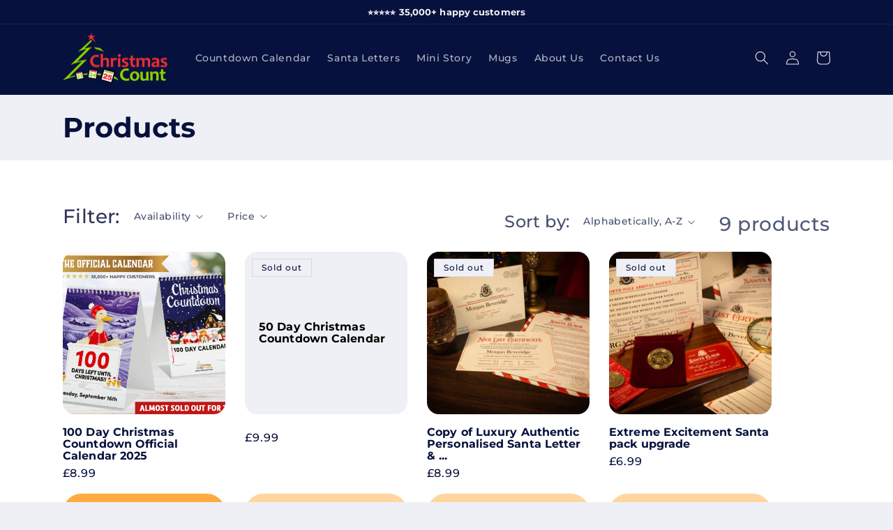

--- FILE ---
content_type: text/css
request_url: https://xmascount.com/cdn/shop/t/43/assets/custom.css?v=38354326097183764891758025233&v=2.5
body_size: 4165
content:
div#ProductInfo-template--14648513626215__main h1,section#shopify-section-template--14648513626215__165951823481d060da h2.title.h1,.santa-letters h3,.liquid-button .banner__buttons,.upgrade h4,.santa-letters h4,.product__info-wrapper.grid__item h4,.liquid-button-upgrade a.button.button--primary{font-family:pt-serif,serif!important;font-weight:800}body#christmas-club-month-to-month-subscription-box-plan i.stamped-fa.stamped-fa-star{color:#caa600!important}.appstle_subscription_final_price{margin-right:10px;text-decoration:none;color:#000!important}body#christmas-club-month-to-month-subscription-box-plan product-form.product-form{margin-bottom:0}form#product-form-installment-template--14648513626215__main{display:inline-block}small.tax-note.caption-large.rte{display:none}.cart__ctas{padding-top:25px}.rc-container.rc_container{display:none}.quick-add__submit{color:#000!important}.product-option{word-break:normal!important}.underlined-link,.button{letter-spacing:normal!important}#christmas-club-month-to-month-subscription-box-plan button.button.button--primary{font-family:pt-serif,serif!important;font-weight:800;letter-spacing:0rem;margin-top:10px}body#christmas-club-month-to-month-subscription-box-plan main#MainContent{background-color:#f2efe9}.multicolumn-card>.multicolumn-card__image-wrapper--full-width:not(.multicolumn-card-spacing){border-radius:0!important}.rich-text.content-container.color-inverse.gradient.rich-text--full-width.content-container--full-width.section-template--14648513626215__940b3bd3-95a5-4843-be07-a94b650fd2ed-padding{border-radius:0;border:0px!important}.rich-text.content-container.color-inverse.gradient.rich-text--full-width.content-container--full-width.section-template--14648513626215__940b3bd3-95a5-4843-be07-a94b650fd2ed-padding h2{font-family:pt-serif,serif!important;font-weight:800;letter-spacing:0rem}section#shopify-section-template--14648513626215__main,div#shopify-section-template--14648513626215__c716b474-8cb0-4f92-8674-2c4ef56b2c1b,div#shopify-section-template--14648513626215__5adeb90d-9e18-4ade-bdc8-031e6ec5a7cd,section#shopify-section-template--14648513626215__16579831341145d370{background-color:#f2efe9}section#shopify-section-template--14648513626215__165951823481d060da h2.title.h1{text-align:center!important}.logo-featured{max-width:var(--page-width);text-align:center;margin:auto;padding:0 1.5rem}.link{text-decoration:none!important}section#shopify-section-template--14665247457383__main,div#shopify-section-template--14665247457383__2056ddb1-8f09-491e-ab1f-3211ad8d6d35,div#shopify-section-template--14665247457383__91c752e7-2495-42f4-948d-cff2c6793f92,section#shopify-section-template--14665247457383__16579831341145d370{background:#f2efe9!important}.liquid-button,.liquid-button-upgrade{text-align:center}#luxury-authentic-personalised-santa-letters .shopify-section section{background:#f2efe9!important}#luxury-authentic-personalised-santa-letters main#MainContent{background-color:#f2efe9}.full-page-width.santa-letters.reviews-letters slider-component.slider-mobile-gutter{margin-left:16px}.image-with-text__text-item.grid__item .caption-with-letter-spacing:before{content:"";background-image:url(/cdn/shop/files/elf.svg?v=1696257882);background-size:50px auto;background-repeat:no-repeat;width:60px;height:50px;display:inline-block;margin-right:10px;margin-top:-8px}div#shopify-section-template--14665247457383__dde4874b-bce1-4e89-9f97-da129a0bac90{background:#f2efe9!important}.liquid-button{padding-right:20px;padding-left:20px}body#luxury-authentic-personalised-santa-letters .stamped-fa-star,.stamped-fa-star-o{color:#caa600!important}.image-text-container{display:flex;align-items:center}.image-text-container h4{margin-left:5px;font-weight:600;padding-bottom:0!important;font-family:pt-serif,serif!important}.section-template--14665247457383__72b50357-61b8-483a-85a9-b8a2850ac732-padding .liquid-button{padding:0}.reviews-letters h3{font-size:16px}.reviews-letters h3:after{content:"";display:block;background-image:url(/cdn/shop/files/review-stars-gold-01.png?v=1697557948);background-size:contain;background-position:center center;background-repeat:no-repeat;width:100px;height:30px;margin:0 auto;position:relative;bottom:0;left:0;right:0;top:14px}.title-wrapper-with-link.title-wrapper--self-padded-mobile.title-wrapper--no-top-margin{margin-bottom:0}.multicolumn.background-primary .multicolumn-card{background:none!important}.how-it-works .title-wrapper-with-link.title-wrapper--self-padded-mobile.title-wrapper--no-top-margin{margin-bottom:0}.liquid-button button.button.button--primary.start-letter{background:#ffab41;border:#FFAB41;color:#000}section#shopify-section-template--14665247457383__main h1,.santa-letters h2.title.h1,.santa-letters h3,.liquid-button .banner__buttons,.upgrade h4,.santa-letters h4,.product__info-wrapper.grid__item h4,.liquid-button-upgrade a.button.button--primary,h2.image-with-text__heading.h1{font-family:pt-serif,serif!important;font-weight:800}p.image-with-text__text.image-with-text__text--caption.caption-with-letter-spacing.caption-with-letter-spacing--medium.caption-with-letter-spacing{font-family:pt-serif,serif!important;font-weight:800;text-transform:normal;text-transform:inherit;letter-spacing:normal;font-size:15px}p.image-with-text__text.image-with-text__text--caption.caption-with-letter-spacing.caption-with-letter-spacing--medium.caption-with-letter-spacing{display:inline-flex}.delivery.delivery-letters{text-align:center;background:#f2efe9!important;color:#000}#luxury-authentic-personalised-santa-letters button.button.button--primary.start-letter{font-family:pt-serif,serif!important;font-weight:800;letter-spacing:0rem}.santa-letters h3{font-size:20px}.product__info-wrapper.grid__item h4{padding-bottom:10px}.upgrade .multicolumn-card.content-container{background:#fff!important;border:2px dashed #ee3740!important}.image-bg{background:#f2efe9}.multicolumn-crazy .multicolumn.color-background-1.gradient.background-none{background-image:url(/cdn/shop/files/website-background-snow-01.png?v=1657747234)!important;background-size:cover;background-attachment:unset!important;background-repeat:no-repeat;background-position:bottom center}.rating-star:before{-webkit-text-fill-color:#fed33f!important}.card-wrapper .rating-star{--letter-spacing: .4!important;--font-size: 1.7!important}.upgrade .multicolumn-card__info{padding-bottom:220px}.section-template--14665247457383__72b50357-61b8-483a-85a9-b8a2850ac732-padding{margin-top:-285px}li#Slide-template--14665247457383__84ce83a9-a8ae-4be2-b466-8892931f1954-1 h3:before{display:block;content:"";width:100%;height:31px;background:url(/cdn/shop/files/Step-Number-01.png?v=1695393137) no-repeat;background-size:contain;background-position:center center;margin-bottom:20px}li#Slide-template--14665247457383__84ce83a9-a8ae-4be2-b466-8892931f1954-2 h3:before{display:block;content:"";width:100%;height:31px;background:url(/cdn/shop/files/Step-Number-02.png?v=1695393137) no-repeat;background-size:contain;background-position:center center;margin-bottom:20px}li#Slide-template--14665247457383__84ce83a9-a8ae-4be2-b466-8892931f1954-3 h3:before{display:block;content:"";width:100%;height:31px;background:url(/cdn/shop/files/Step-Number-03.png?v=1695393137) no-repeat;background-size:contain;background-position:center center;margin-bottom:20px}.upgrade strong,.santa-letters strong,.product__info-wrapper.grid__item h4 strong{color:#e73336!important}div#CartPopup h2{text-align:center!important}body{font-size:1.4rem;line-height:2rem}.card__heading{font-size:16px}.card--card,.card--standard .card__inner{background:#eff0f5!important;border:none!important}strong{display:contents}.collection__title.title-wrapper.title-wrapper--no-top-margin.page-width{text-align:center}.product__description.rte.quick-add-hidden{margin-top:0!important}.delivery li b{display:contents!important}h2{text-align:inherit!important}.upgrade h3{font-size:2.2rem}.section-template--14665247457383__a7c7ecab-a585-4483-b364-76eb252409f8-padding{text-align:center}p.product__text{margin-top:0!important}.product__media-toggle,.product__modal-opener .product__media-icon{display:none!important}span.stamped-badge-caption{font-size:1.6rem;font-weight:500;color:#000}.product__media-list .media>*{position:relative!important}.product__media.media.media--transparent.gradient.global-media-settings{display:contents}a{text-decoration:none;color:#000}.cart-sections{padding:0 1.5rem}.product-form__buttons{margin:auto}.popular .multicolumn-card.content-container{background:#fff!important}.slider-buttons{display:none!important}.delivery{padding:10px;background-color:#f2f2f2;border:1px solid #f4f4f4;border-radius:4px;margin-top:10px;margin-bottom:20px}.banner:after,.banner__media:after{background:none!important}li{display:flex}li:before{height:20px!important;width:20px;margin-right:5px;display:inline-table;vertical-align:middle;float:left;font-size:20px;content:var(--icon-content);clear:both}li.gift{--icon-content: "\1f381"}li.calendar{--icon-content: "\1f4c6"}li.celebrate{--icon-content: "\1f389"}li.rocket{--icon-content: "\1f680"}li.love{--icon-content: "\1f496"}.stamped-badge{padding-bottom:5px}details-modal.header__search{display:none}p.product__text{vertical-align:middle;line-height:20px;max-height:40px;overflow:hidden;float:left;display:inline-block;margin-top:6px;clear:both}.product__title{padding-bottom:10px}.feature{display:flex}span.feature:before{content:url(/cdn/shop/files/christmas-count-bullet-01.svg?v=1694952184);height:14px!important;width:14px;margin-right:5px;display:inline-table;vertical-align:middle;float:left;flex-shrink:0}.price.price--large.price--show-badge{display:none}.form__label{display:table}.product-form__input.product-form__quantity{display:flex;align-items:center}.product-form__label{margin-bottom:0}.button-quantity-row .product-form__input.product-form__quantity{width:60%;margin-bottom:10px;padding-top:10px}.underlined-link,.customer a,.button,.shopify-challenge__button,.customer button{font-size:1.8rem!important;font-weight:600!important}.quantity{height:30px}.product-form__input{min-width:auto!important}.slider-buttons.no-js-hidden.quick-add-hidden{display:none}.product__info-container>*+*{margin:0!important}.slider-button,.slider-counter.caption{color:#fff!important}.button-quantity-row{width:100%;display:block}div#shopify-block-87fad2e3-bf38-4f26-bd2a-b43fd381adf8{min-height:30px!important}.snow-background .color-background-1.gradient{background-image:url(/cdn/shop/files/website-background-snow-new-01.jpg?v=1658759049)!important;background-size:cover;background-attachment:unset!important;background-repeat:no-repeat;background-position:center center;background-color:#fff}.collage-wrapper-title{text-align:center!important}.video-section.isolate.page-width.section-template--14389333131367__165951823481d060da-padding{text-align:center}.multicolumn-list__item.center .media--adapt img{width:100%;border-radius:4%}.quantity__button{width:calc(3.5rem / var(--font-body-scale))}.thumbnail--wide img{height:inherit!important;width:auto!important}main#MainContent{background-color:#fff}.slideshow__media.banner__media.media img{object-position:center bottom!important}div#shopify-block-87fad2e3-bf38-4f26-bd2a-b43fd381adf8{width:80%;display:grid}div#price-template--14390838853735__main{width:20%;float:left}small.tax-note.caption-large.rte{visibility:hidden}a.button.button--primary{background-color:#f7a94c;color:#000}.accordion .icon-accordion{fill:#cc4541!important}section#shopify-section-template--14358334144615__collapsible-content .color-background-1.gradient{background-image:url(/cdn/shop/files/website-background-snow-01.png?v=1657747234)!important;background-size:cover;background-attachment:unset!important;background-repeat:no-repeat;background-position:center center}.card{background:#fff}.payment-options{text-align:center;display:inline-block;font-size:11px;width:100%}.payment-cards{width:200px;margin:auto}.underlined-link,.customer a,.button,.shopify-challenge__button,.customer button{min-height:calc(5.5rem + var(--buttons-border-width) * 2)!important}div#shopify-section-template--14358333948007__cart-footer{padding-bottom:60px}cart-items.page-width.section-template--14358333948007__cart-items-padding a.underlined-link{background:none!important;text-decoration:underline}.product__media-list .media>*{border-radius:0}.product-form__quantity .form__label{text-align:center}.quantity{height:calc((var(--inputs-border-width) * 2) + 5.4rem)}.product__info-wrapper.grid__item .quantity{width:100%;margin:auto auto auto 10px}.slider.slider--mobile .slider__slide{padding-top:0!important}button.shopify-payment-button__button.shopify-payment-button__button--unbranded._2ogcW-Q9I-rgsSkNbRiJzA._2EiMjnumZ6FVtlC7RViKtj._2-dUletcCZ2ZL1aaH0GXxT{display:none}.button--secondary{--alpha-button-background:0;background-color:#ffab41!important}.multicolumn-card__info h3{font-family:Montserrat}a.button.button--primary{letter-spacing:0px;font-size:18px}.slider.slider--everywhere .slider__slide{padding-bottom:32px!important;background-color:#fff}.slider-popular .slideshow__text.slideshow__text--left{background:none}.slider-popular .slider.slider--everywhere .slider__slide{flex-direction:column-reverse}.slide-show-home .banner__box{padding:4rem 1.5rem}#Slide-template--14358334177383__slideshow-1 .banner__media:after{opacity:0!important}.media{background-color:rgba(var(--color-foreground),0)!important}.slide-show-home .banner__box{background:none}.slide-show-home{background-color:#fff}h1,h2,h3,h4,h5,.h0,.h1,.h2,.h3,.h4,.h5{line-height:calc(1 + .1/max(1,var(--font-heading-scale)));letter-spacing:calc(var(--font-heading-scale) * .01rem)}a.button.button--primary{font-weight:900}.multicolumn-crazy a.link.underlined-link.large-up-hide{margin-top:20px;display:none}.title-wrapper-with-link{display:block}.multicolumn .title-wrapper-with-link{text-align:center}.multicolumn-crazy .center.small-hide.medium-hide{display:block!important}.multicolumn-list h3{line-height:calc(1 + .1/max(1,var(--font-heading-scale)))!important}.product__tax{display:none}.star-rating{display:table-footer-group!important;float:left}.product__description.rte.quick-add-hidden{display:inline-block}.product-form__quantity .form__label{margin-bottom:1.4rem}.featured img{padding-top:10px}cart-items.page-width.section-template--14358333948007__cart-items-padding .title-wrapper-with-link{display:inline-flex!important;align-items:center}@media screen and (max-width: 749px){.product__media-list .product__media-item{height:fit-content!important}.product__media-item>*{height:280px}.slider.slider--mobile{height:fit-content!important}span.product__media-icon.motion-reduce.quick-add-hidden{margin-top:20px}.quantity:after,button.quantity__button.no-js-hidden,.quantity__input{height:38px}.quantity{height:100%}.slider.slider--mobile{overflow-y:hidden!important}.header{padding-top:0!important;padding-bottom:0!important}.header__heading-logo{max-width:90px!important}.slider.slider--mobile{height:270px}.slider.slider--mobile{scroll-padding-left:0rem}.multicolumn-crazy .slider.slider--mobile{padding-right:15%}.banner:not(.banner--stacked){flex-direction:column-reverse!important}.h1{font-size:2.2rem!important}.slider-popular .banner__content{background-color:#fff}.grid--peek.slider .grid__item:first-of-type{margin-left:0rem}.thumbnail-list__item.slider__slide{width:calc(20% - .6rem)!important}.section-template--14358334144615__main-padding{padding-top:0!important}h1{font-size:2.2rem}slider-component#GalleryThumbnails-template--14358334144615__main{margin-top:-16px!important}.header{padding-bottom:0;padding-top:0}.product__info-container .product-form,.product__info-container .product__description{margin:0rem!important}.featured-mobile{padding-right:20px;padding-left:20px;text-align:center;margin:auto;padding-bottom:30px;color:#989898}.featured-mobile img{padding-top:20px}.slide-show-home .banner--mobile-bottom .slideshow__text.banner__box{padding-top:0}.banner__buttons:after{width:100%;text-align:center!important;align-items:center!important;margin:auto 0;position:relative;padding:0}.banner__buttons{display:grid!important}.multicolumn-crazy .slider.slider--mobile.contains-content-container .slider__slide{padding-left:20px}.slide-show-home .banner--mobile-bottom .slideshow__text.banner__box{padding-bottom:0!important}div#Banner-template--14389333131367__16595246377d9da3e3{display:none}.section-template--14389333131367__main-padding{padding-top:0!important}section#MainProduct-template--14390838853735__main{padding-top:0}deferred-media.video-section__media.deferred-media.no-js-hidden.gradient.global-media-settings{height:225px!important}.image-bg{width:74%!important}.quick-add span{font-size:1.6rem!important}.logo-featured{width:100%;text-align:center;margin:auto}.how-it-works-circle .multicolumn-card__image-wrapper.multicolumn-card__image-wrapper--full-width.multicolumn-card-spacing{width:80%;margin:auto!important}div#Banner-template--14648513626215__16595246377d9da3e3{display:none}.underlined-link,.button{font-size:1.8rem!important;font-weight:600!important;letter-spacing:normal!important}}.product-form__input.product-form__quantity{width:40%}@media screen and (min-width: 990px){.product{padding-top:32px}.section-template--14648513626215__16587490441d22a028-padding{max-width:var(--page-width);margin:0 auto}.logo-featured{max-width:60%}div#Banner-template--14648513626215__7784eca5-2971-4fad-91f4-22b701418880{display:none}.hide-desktop span.stamped-product-reviews-badge.stamped-main-badge{display:none!important}.hide-desktop a.button.button--primary{font-family:pt-serif,serif!important}.footer .grid--1-col .grid__item{max-width:100%;width:18%}.button-quantity-row .product-form__input.product-form__quantity{width:40%!important}.button-quantity-row{display:inline-block!important}.full-page-width.popular.upgrade{display:none}section#shopify-section-template--14665247457383__72b50357-61b8-483a-85a9-b8a2850ac732{display:none}.upgrade-liquid{max-width:50rem;margin:auto}.upgrade.multicolumn-list__item:only-child{max-width:100%}.slide-show-home .slideshow__media.banner__media.media img{display:none;height:300px}.banner--medium:not(.banner--adapt){min-height:58rem!important}.image-bg .image-with-text__media-item.image-with-text__media-item--medium.image-with-text__media-item--middle.grid__item{width:100%}.image-bg{width:480px!important}.payment-options{display:block!important;font-size:12px;margin:auto}.button-quantity-row .product-form__input.product-form__quantity{padding-top:0;margin-right:20px}.payment-cards{width:200px;margin:inherit;padding-left:20px}.slider-popular .slideshow__media.banner__media.media img,.featured-mobile{display:none}.featured{width:900px;text-align:center;margin:auto;color:#989898}div#Banner-template--14389333131367__1659535460759e2ef1{display:none}.banner__buttons:after{margin-top:0;position:relative;padding-top:10px}.multicolumn .title-wrapper-with-link{width:80%;margin:auto;padding-bottom:60px}.slider-popular .slider.slider--everywhere .slider__slide{background-image:url(/cdn/shop/files/Website-Banner-Christmas-Countdown-Desk-24-01.jpg?v=1720520221)!important;background-size:cover;background-position:bottom;background-color:#fff}.slide-show-home .slideshow__media.banner__media.media{background-image:url(/cdn/shop/files/Website_banner_desktop_2024-02.jpg?v=1720519697)!important;background-size:cover;background-position:bottom;background-color:#fff}.multicolumn-crazy .multicolumn.color-background-1.gradient.background-none{background-color:#fff;background-image:none!important}}@media only screen and (min-device-width : 768px) and (max-device-width : 1024px){.product{padding-top:32px}.grid--1-col-tablet-down.grid--peek .grid__item{width:calc(50% - var(--grid-desktop-horizontal-spacing) - 3rem)}.product__info-wrapper{padding-left:0rem!important}h1{font-size:calc(var(--font-heading-scale) * 3rem)}.featured{text-align:center;margin:auto}.banner__media{position:relative!important}.slideshow__media.banner__media.media{height:55rem}.slideshow__text-wrapper.banner__content{height:unset!important}.featured{padding-bottom:30px;width:82%}.slide-show-home .slideshow__text-wrapper.banner__content{padding-top:0;padding-bottom:0}.cta-banner .image-with-text__media-item.image-with-text__media-item--medium.image-with-text__media-item--top.grid__item{height:358px}.slideshow__text.slideshow__text--left{text-align:center!important;align-items:center!important}.banner__buttons:after{width:100%;text-align:center!important;align-items:center!important;margin:auto 0;position:relative;padding:0}.banner__buttons{display:grid!important}.banner__content.banner__content--middle-left{justify-content:center!important}.slider.slider--everywhere .slider__slide{padding-bottom:0!important}.image-bg{width:44%}.how-it-works-circle .multicolumn-card.content-container{width:70%!important}.logo-featured{max-width:80%}}@media screen and (max-width: 989px){section#shopify-section-template--14648513626215__16595246377d9da3e3{display:none!important}.image-bg{width:44%}}.delivery li{margin-bottom:7px}@media screen and (max-width: 768px){h1{font-size:2rem!important}.hide-desktop{display:none}.title-wrapper-with-link.title-wrapper--self-padded-mobile.title-wrapper--no-top-margin{margin-bottom:20px}}body span.feature:before{content:url(/cdn/shop/files/circle-check-solid.svg?v=1689167889)!important;display:inline-block!important;width:14px!important;height:14px!important;margin-right:5px!important;vertical-align:middle!important;margin-top:2px}body#\31 00-day-christmas-countdown-official-calendar-2025 span.stamped-badge-caption[data-reviews][data-label][data-version="2"]:before{content:" 4.9/5 from "!important}span.stamped-badge-caption{font-size:1.4rem!important}.multicolumn-crazy .multicolumn-card__info .rte:after{content:"\f005\f005\f005\f005\f005";!important;font-size:18px;margin-right:-1px;font-family:stamped-font,FontAwesome!important;color:#fed33f}.product__info-wrapper.grid__item h1{font-size:2em}h2,div#Slide-template--25101819675003__1657809688c1951f99-1 h1{font-size:2em!important}.color-background-2 .button--secondary,.color-accent-1 .button--secondary,.color-accent-2 .button--secondary,.color-inverse .button--secondary{--color-button-text: unset!important}h2.image-with-text__heading.h1{font-family:Montserrat!important}h2.footer-block__heading{font-size:1.6rem!important}div#main-cart-footer{padding-bottom:30px}h2.totals__subtotal{font-size:1.8rem!important}
/*# sourceMappingURL=/cdn/shop/t/43/assets/custom.css.map?v=2.5&v=38354326097183764891758025233 */
